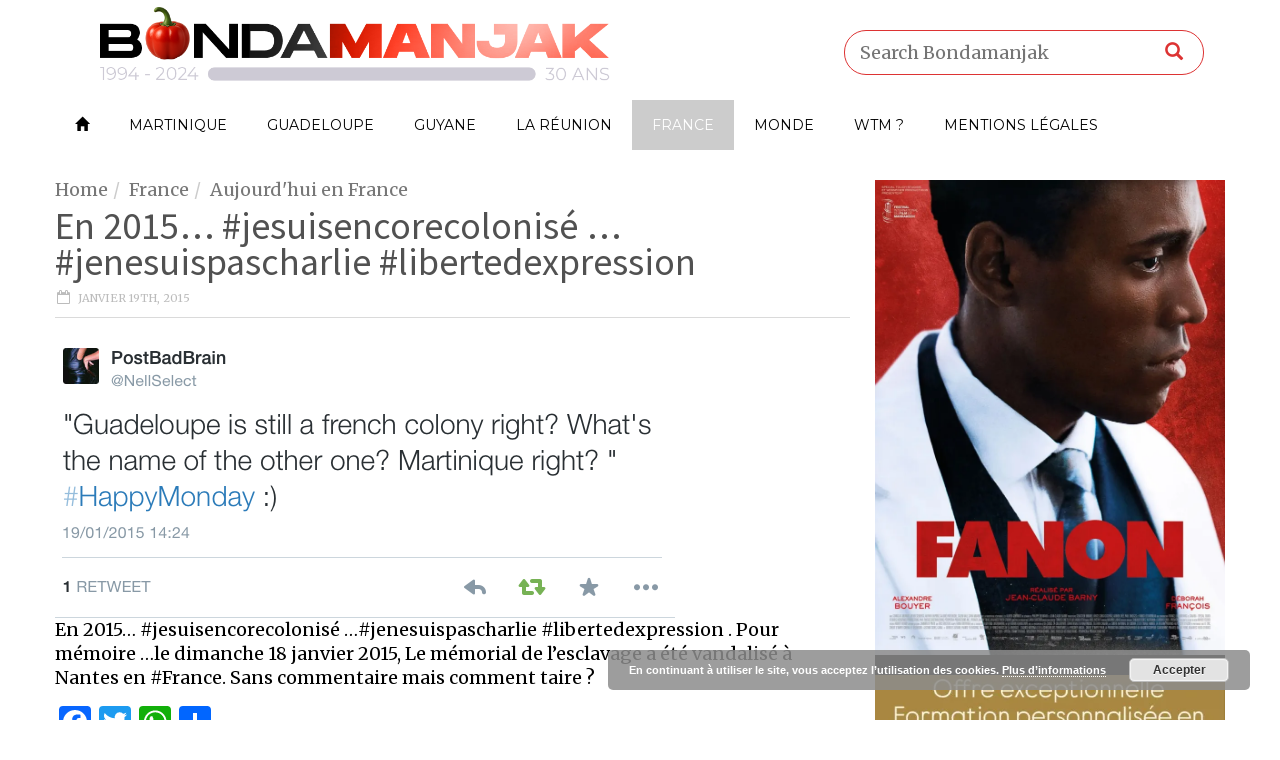

--- FILE ---
content_type: text/html; charset=UTF-8
request_url: https://www.bondamanjak.com/wp-admin/admin-ajax.php
body_size: -417
content:
{"70681":717}